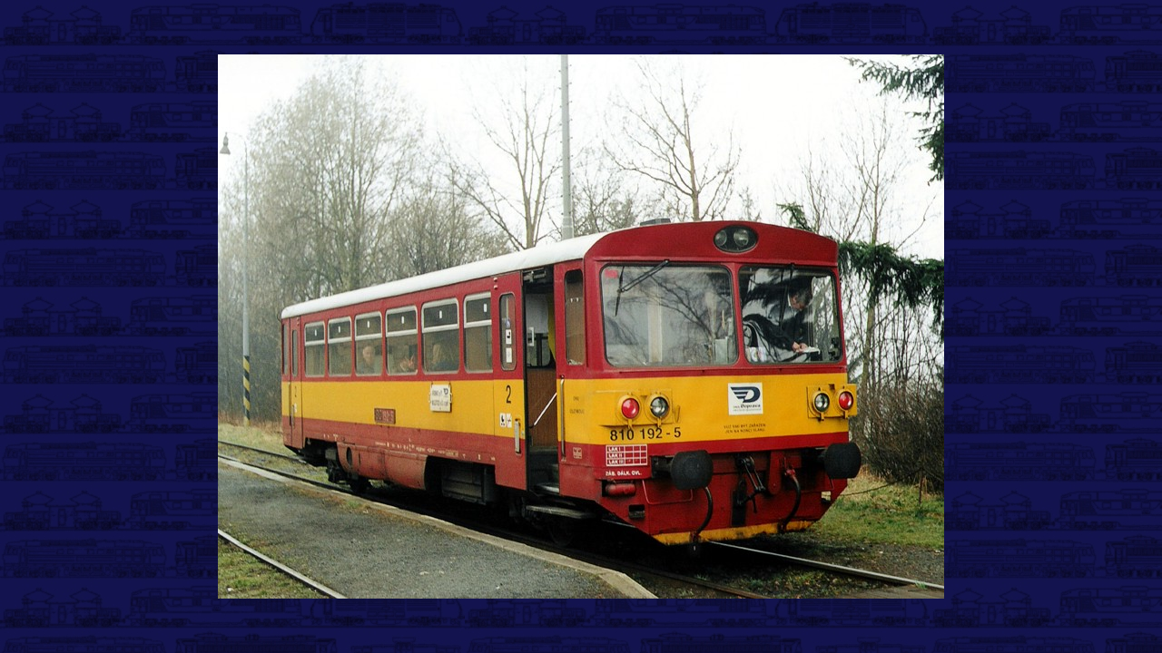

--- FILE ---
content_type: text/html; charset=UTF-8
request_url: https://prototypy.cz/zobrobr.php?filename=810192b.jpg
body_size: 1542
content:
<!DOCTYPE HTML PUBLIC "-//W3C//DTD HTML 4.01 Transitional//EN"
        "http://www.w3.org/TR/html4/loose.dtd">
<html>
  <head>
    <meta http-equiv="Content-Type" content="text/html; charset=UTF-8" >
    <title>810192b.jpg</title>
    <link href="styl1.css" type="text/css" rel="stylesheet" >
    <style type="text/css" >
<!--
.jsonblock  { display: none; }
html, body#prototypy-cz.zobrobr, .obr-obal1, .obr-obal2, .obr-obal3, .obr-obal4
           { height: 100%; margin: 0; padding: 0; border: none; }
.fotoinfobox, .fotoinfobox.shown { visibility: visible; }
.wclose { display: none; }
#dbg { display: none; }


-->
    </style>
    <script type="text/javascript" >
var NOSCRIPT = false;
    </script>
<!--[if lt IE 7]>
    <script type="text/javascript" >
NOSCRIPT = true;
    </script>
<![endif]-->
<!--[if IE]>
    <style type="text/css" >
/*.jsonblock { background-image: url(https://); }*/
.jsonblock { background: transparent url(grafika/blank.gif) no-repeat center; }
.obr-obal1 .jsonblock { margin-left: expression(
        (
        ((t=document.documentElement.scrollLeft) ? t: document.body.scrollLeft) +
        ((
        ((t=document.documentElement.clientWidth) ? t: document.body.clientWidth) -
        this.offsetWidth)/2)
        ) + 'px'
        ); }
    </style>
<![endif]-->
    <script type="text/javascript" >
if (typeof NOSCRIPT === 'undefined' || !NOSCRIPT) {
    document.write('    <'+'style type="text/css" >\n' +
            'img.foto { opacity: 0; }\n' +
            '.jsonblock { display: block; }\n' +
            '.jsoffblock { display: none; }\n' +
            '.fotoinfobox { visibility: hidden; }\n' +
            '.fotoinfobox.hidden { visibility: hidden; }\n' +
            '.wclose { display: inline; }\n' +
            '<'+'/style>\n');
}
    </script>
  </head>
  <body id="prototypy-cz" class="zobrobr" >

<div style="display: none" >
 <input readonly="readonly" type="hidden" id="gallery_id" value="810002" >
 <input readonly="readonly" type="hidden" id="gallery_name" value="810g2" >
 <input readonly="readonly" type="hidden" id="img_height" value="600" >
 <input readonly="readonly" type="hidden" id="img_width" value="800" >
</div>
<div class="obr-obal1" >
 <div class="obr-obal2" >
  <div class="obr-obal3" >
   <div class="obr-obal4" >
    <div class="center" >
     <img src="rady/810/obr/810192b.jpg" class="foto" alt="[800x600] 810192b.jpg" title="[800x600] 810192b.jpg" width="800" height="600" >
    </div>
    <div class="jsoffblock" >
     <div class="fotoinfobox" >
      <div class="X--F-R" ><ul class="navigace" ><li><a class="wclose" href="#f00b4r" accesskey="x" >X</a></li></ul></div>
      <p>Ještě červeno-žlutý motorový vůz <B>810 192-5</B> stojí ve stanici Milotice nad Opavou 15. 3. 2002.</p>
      <table class="fotoinfonavig" cellspacing="0" cellpadding="0" >
       <tr>
        <td class="leftmost" >
         <ul class="navigace" ><li>
<a href="/zobrobr.php?filename=810101a.jpg&gallery_name=810g2" class="navfrst" accesskey="v" >|&lt;</a></li><li><span class="tiny"
> </span><a href="/zobrobr.php?filename=810192a.jpg&gallery_name=810g2" class="navprev wide" accesskey="b" >&lt;</a></li></ul>
        </td>
        <td width="60%" class="picprops" >
         <dl class="fotoinfo" >
<dt>Foto: </dt><dd>Martin Třískala</dd>
         </dl>
        </td>
        <td class="rightmost" >
         <ul class="navigace" ><li>
<a href="/zobrobr.php?filename=810192c.jpg&gallery_name=810g2" class="navnext wide" accesskey="n" >&gt;</a></li><li><span class="tiny"
> </span><a href="/zobrobr.php?filename=810192c.jpg&gallery_name=810g2" class="navlast" accesskey="m" >&gt;|</a></li></ul>
        </td>
       </tr>
      </table>
     </div>
    </div>
    <div class="jsonblock" ></div>
   </div>
  </div>
 </div>
</div>

    <script type="text/javascript" src="jquery-1.4.2.min.js" ></script>
<!--[if (lt IE 7)&(gte IE 6)]>
    <script type="text/javascript" >
$(document).ready(function(){
    $('a.wclose').css('display', 'inline').click(function(){ window.close(); });
});
    </script>
<![endif]-->
    <script type="text/javascript" src="zobrobr.js" ></script>
</html>
